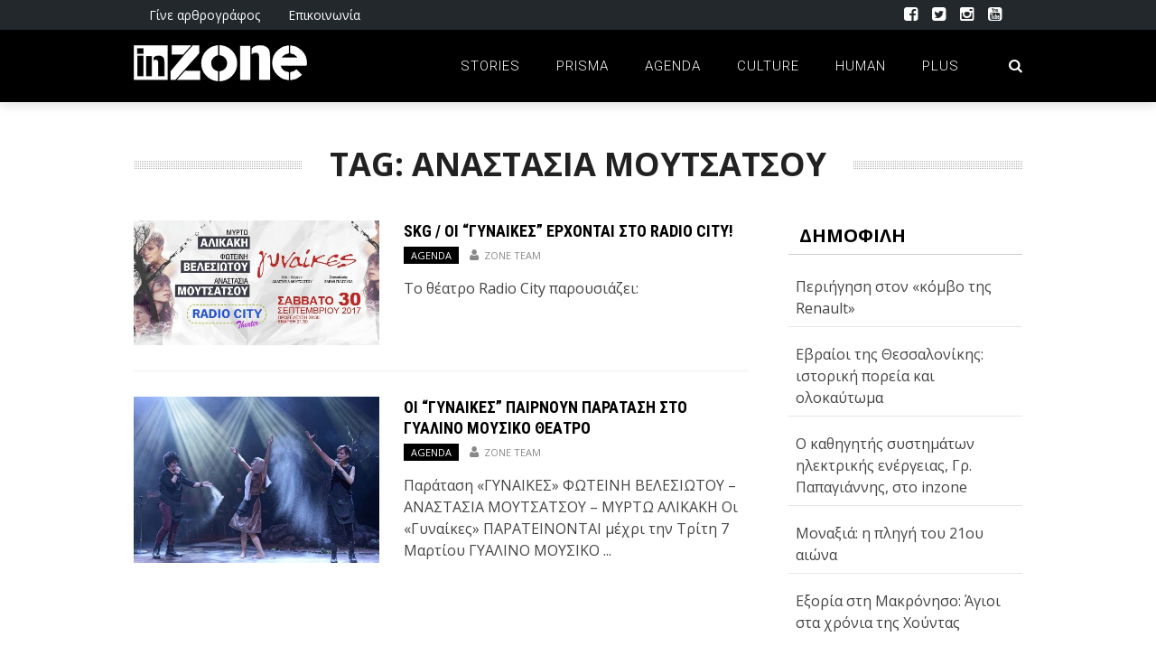

--- FILE ---
content_type: text/html; charset=UTF-8
request_url: https://inzone.gr/tag/%CE%B1%CE%BD%CE%B1%CF%83%CF%84%CE%B1%CF%83%CE%B9%CE%B1-%CE%BC%CE%BF%CF%85%CF%84%CF%83%CE%B1%CF%84%CF%83%CE%BF%CF%85/
body_size: 14129
content:
<!DOCTYPE html>
<html lang="el" xmlns:og="http://opengraphprotocol.org/schema/" xmlns:fb="http://www.facebook.com/2008/fbml">

<head>
	
        <meta charset="UTF-8" />
        <meta name="google-site-verification" content="uoCBql9BlicUZOTpUc8oNOGwkZCUyfiAvVsqTSZtmfw" />
        <meta name="viewport" content="width=device-width, initial-scale=1"/>
        
        <meta http-equiv="Content-Type" content="text/html; charset=UTF-8" />
		
    	<meta name='robots' content='index, follow, max-image-preview:large, max-snippet:-1, max-video-preview:-1' />
	<style>img:is([sizes="auto" i], [sizes^="auto," i]) { contain-intrinsic-size: 3000px 1500px }</style>
	
	<!-- This site is optimized with the Yoast SEO plugin v22.8 - https://yoast.com/wordpress/plugins/seo/ -->
	<title>ΑΝΑΣΤΑΣΙΑ ΜΟΥΤΣΑΤΣΟΥ | InZone</title>
	<link rel="canonical" href="https://inzone.gr/tag/αναστασια-μουτσατσου/" />
	<meta property="og:locale" content="el_GR" />
	<meta property="og:type" content="article" />
	<meta property="og:title" content="ΑΝΑΣΤΑΣΙΑ ΜΟΥΤΣΑΤΣΟΥ | InZone" />
	<meta property="og:url" content="https://inzone.gr/tag/αναστασια-μουτσατσου/" />
	<meta property="og:site_name" content="InZone" />
	<meta property="og:image" content="https://inzone.gr/inzone/wp-content/uploads/2016/01/fb-inzone.jpg" />
	<meta property="og:image:width" content="500" />
	<meta property="og:image:height" content="292" />
	<meta property="og:image:type" content="image/jpeg" />
	<meta name="twitter:card" content="summary_large_image" />
	<meta name="twitter:site" content="@inzonegr" />
	<script type="application/ld+json" class="yoast-schema-graph">{"@context":"https://schema.org","@graph":[{"@type":"CollectionPage","@id":"https://inzone.gr/tag/%ce%b1%ce%bd%ce%b1%cf%83%cf%84%ce%b1%cf%83%ce%b9%ce%b1-%ce%bc%ce%bf%cf%85%cf%84%cf%83%ce%b1%cf%84%cf%83%ce%bf%cf%85/","url":"https://inzone.gr/tag/%ce%b1%ce%bd%ce%b1%cf%83%cf%84%ce%b1%cf%83%ce%b9%ce%b1-%ce%bc%ce%bf%cf%85%cf%84%cf%83%ce%b1%cf%84%cf%83%ce%bf%cf%85/","name":"ΑΝΑΣΤΑΣΙΑ ΜΟΥΤΣΑΤΣΟΥ | InZone","isPartOf":{"@id":"https://inzone.gr/#website"},"primaryImageOfPage":{"@id":"https://inzone.gr/tag/%ce%b1%ce%bd%ce%b1%cf%83%cf%84%ce%b1%cf%83%ce%b9%ce%b1-%ce%bc%ce%bf%cf%85%cf%84%cf%83%ce%b1%cf%84%cf%83%ce%bf%cf%85/#primaryimage"},"image":{"@id":"https://inzone.gr/tag/%ce%b1%ce%bd%ce%b1%cf%83%cf%84%ce%b1%cf%83%ce%b9%ce%b1-%ce%bc%ce%bf%cf%85%cf%84%cf%83%ce%b1%cf%84%cf%83%ce%bf%cf%85/#primaryimage"},"thumbnailUrl":"https://inzone.gr/inzone/wp-content/uploads/2017/09/21740053_1609337889098001_4245754359553609836_n.jpg","breadcrumb":{"@id":"https://inzone.gr/tag/%ce%b1%ce%bd%ce%b1%cf%83%cf%84%ce%b1%cf%83%ce%b9%ce%b1-%ce%bc%ce%bf%cf%85%cf%84%cf%83%ce%b1%cf%84%cf%83%ce%bf%cf%85/#breadcrumb"},"inLanguage":"el"},{"@type":"ImageObject","inLanguage":"el","@id":"https://inzone.gr/tag/%ce%b1%ce%bd%ce%b1%cf%83%cf%84%ce%b1%cf%83%ce%b9%ce%b1-%ce%bc%ce%bf%cf%85%cf%84%cf%83%ce%b1%cf%84%cf%83%ce%bf%cf%85/#primaryimage","url":"https://inzone.gr/inzone/wp-content/uploads/2017/09/21740053_1609337889098001_4245754359553609836_n.jpg","contentUrl":"https://inzone.gr/inzone/wp-content/uploads/2017/09/21740053_1609337889098001_4245754359553609836_n.jpg","width":828,"height":315,"caption":"Πηγή Φωτογραφίας"},{"@type":"BreadcrumbList","@id":"https://inzone.gr/tag/%ce%b1%ce%bd%ce%b1%cf%83%cf%84%ce%b1%cf%83%ce%b9%ce%b1-%ce%bc%ce%bf%cf%85%cf%84%cf%83%ce%b1%cf%84%cf%83%ce%bf%cf%85/#breadcrumb","itemListElement":[{"@type":"ListItem","position":1,"name":"inzone.gr","item":"https://inzone.gr/"},{"@type":"ListItem","position":2,"name":"ΑΝΑΣΤΑΣΙΑ ΜΟΥΤΣΑΤΣΟΥ"}]},{"@type":"WebSite","@id":"https://inzone.gr/#website","url":"https://inzone.gr/","name":"InZone","description":"Απ&#039; το πρίσμα των νέων!","publisher":{"@id":"https://inzone.gr/#organization"},"potentialAction":[{"@type":"SearchAction","target":{"@type":"EntryPoint","urlTemplate":"https://inzone.gr/?s={search_term_string}"},"query-input":"required name=search_term_string"}],"inLanguage":"el"},{"@type":"Organization","@id":"https://inzone.gr/#organization","name":"inzone.gr","url":"https://inzone.gr/","logo":{"@type":"ImageObject","inLanguage":"el","@id":"https://inzone.gr/#/schema/logo/image/","url":"https://inzone.gr/inzone/wp-content/uploads/2015/12/inzone_fb.png","contentUrl":"https://inzone.gr/inzone/wp-content/uploads/2015/12/inzone_fb.png","width":1452,"height":921,"caption":"inzone.gr"},"image":{"@id":"https://inzone.gr/#/schema/logo/image/"},"sameAs":["https://www.facebook.com/inzonegr/","https://x.com/inzonegr","https://www.instagram.com/inzonegr/","https://www.youtube.com/user/zonetubegr"]}]}</script>
	<!-- / Yoast SEO plugin. -->


<link rel='dns-prefetch' href='//fonts.googleapis.com' />
<link rel='dns-prefetch' href='//www.googletagmanager.com' />
<link rel='dns-prefetch' href='//pagead2.googlesyndication.com' />
<link rel="alternate" type="application/rss+xml" title="Ροή RSS &raquo; InZone" href="https://inzone.gr/feed/" />
<link rel="alternate" type="application/rss+xml" title="Ροή Σχολίων &raquo; InZone" href="https://inzone.gr/comments/feed/" />
<link rel="alternate" type="application/rss+xml" title="Ετικέτα ροής InZone &raquo; ΑΝΑΣΤΑΣΙΑ ΜΟΥΤΣΑΤΣΟΥ" href="https://inzone.gr/tag/%ce%b1%ce%bd%ce%b1%cf%83%cf%84%ce%b1%cf%83%ce%b9%ce%b1-%ce%bc%ce%bf%cf%85%cf%84%cf%83%ce%b1%cf%84%cf%83%ce%bf%cf%85/feed/" />
<script type="text/javascript">
/* <![CDATA[ */
window._wpemojiSettings = {"baseUrl":"https:\/\/s.w.org\/images\/core\/emoji\/15.0.3\/72x72\/","ext":".png","svgUrl":"https:\/\/s.w.org\/images\/core\/emoji\/15.0.3\/svg\/","svgExt":".svg","source":{"concatemoji":"https:\/\/inzone.gr\/inzone\/wp-includes\/js\/wp-emoji-release.min.js?ver=6.7.4"}};
/*! This file is auto-generated */
!function(i,n){var o,s,e;function c(e){try{var t={supportTests:e,timestamp:(new Date).valueOf()};sessionStorage.setItem(o,JSON.stringify(t))}catch(e){}}function p(e,t,n){e.clearRect(0,0,e.canvas.width,e.canvas.height),e.fillText(t,0,0);var t=new Uint32Array(e.getImageData(0,0,e.canvas.width,e.canvas.height).data),r=(e.clearRect(0,0,e.canvas.width,e.canvas.height),e.fillText(n,0,0),new Uint32Array(e.getImageData(0,0,e.canvas.width,e.canvas.height).data));return t.every(function(e,t){return e===r[t]})}function u(e,t,n){switch(t){case"flag":return n(e,"\ud83c\udff3\ufe0f\u200d\u26a7\ufe0f","\ud83c\udff3\ufe0f\u200b\u26a7\ufe0f")?!1:!n(e,"\ud83c\uddfa\ud83c\uddf3","\ud83c\uddfa\u200b\ud83c\uddf3")&&!n(e,"\ud83c\udff4\udb40\udc67\udb40\udc62\udb40\udc65\udb40\udc6e\udb40\udc67\udb40\udc7f","\ud83c\udff4\u200b\udb40\udc67\u200b\udb40\udc62\u200b\udb40\udc65\u200b\udb40\udc6e\u200b\udb40\udc67\u200b\udb40\udc7f");case"emoji":return!n(e,"\ud83d\udc26\u200d\u2b1b","\ud83d\udc26\u200b\u2b1b")}return!1}function f(e,t,n){var r="undefined"!=typeof WorkerGlobalScope&&self instanceof WorkerGlobalScope?new OffscreenCanvas(300,150):i.createElement("canvas"),a=r.getContext("2d",{willReadFrequently:!0}),o=(a.textBaseline="top",a.font="600 32px Arial",{});return e.forEach(function(e){o[e]=t(a,e,n)}),o}function t(e){var t=i.createElement("script");t.src=e,t.defer=!0,i.head.appendChild(t)}"undefined"!=typeof Promise&&(o="wpEmojiSettingsSupports",s=["flag","emoji"],n.supports={everything:!0,everythingExceptFlag:!0},e=new Promise(function(e){i.addEventListener("DOMContentLoaded",e,{once:!0})}),new Promise(function(t){var n=function(){try{var e=JSON.parse(sessionStorage.getItem(o));if("object"==typeof e&&"number"==typeof e.timestamp&&(new Date).valueOf()<e.timestamp+604800&&"object"==typeof e.supportTests)return e.supportTests}catch(e){}return null}();if(!n){if("undefined"!=typeof Worker&&"undefined"!=typeof OffscreenCanvas&&"undefined"!=typeof URL&&URL.createObjectURL&&"undefined"!=typeof Blob)try{var e="postMessage("+f.toString()+"("+[JSON.stringify(s),u.toString(),p.toString()].join(",")+"));",r=new Blob([e],{type:"text/javascript"}),a=new Worker(URL.createObjectURL(r),{name:"wpTestEmojiSupports"});return void(a.onmessage=function(e){c(n=e.data),a.terminate(),t(n)})}catch(e){}c(n=f(s,u,p))}t(n)}).then(function(e){for(var t in e)n.supports[t]=e[t],n.supports.everything=n.supports.everything&&n.supports[t],"flag"!==t&&(n.supports.everythingExceptFlag=n.supports.everythingExceptFlag&&n.supports[t]);n.supports.everythingExceptFlag=n.supports.everythingExceptFlag&&!n.supports.flag,n.DOMReady=!1,n.readyCallback=function(){n.DOMReady=!0}}).then(function(){return e}).then(function(){var e;n.supports.everything||(n.readyCallback(),(e=n.source||{}).concatemoji?t(e.concatemoji):e.wpemoji&&e.twemoji&&(t(e.twemoji),t(e.wpemoji)))}))}((window,document),window._wpemojiSettings);
/* ]]> */
</script>
<link rel='stylesheet' id='sbi_styles-css' href='https://inzone.gr/inzone/wp-content/plugins/instagram-feed/css/sbi-styles.min.css?ver=6.3.1' type='text/css' media='all' />
<style id='wp-emoji-styles-inline-css' type='text/css'>

	img.wp-smiley, img.emoji {
		display: inline !important;
		border: none !important;
		box-shadow: none !important;
		height: 1em !important;
		width: 1em !important;
		margin: 0 0.07em !important;
		vertical-align: -0.1em !important;
		background: none !important;
		padding: 0 !important;
	}
</style>
<link rel='stylesheet' id='wp-block-library-css' href='https://inzone.gr/inzone/wp-includes/css/dist/block-library/style.min.css?ver=6.7.4' type='text/css' media='all' />
<style id='safe-svg-svg-icon-style-inline-css' type='text/css'>
.safe-svg-cover{text-align:center}.safe-svg-cover .safe-svg-inside{display:inline-block;max-width:100%}.safe-svg-cover svg{height:100%;max-height:100%;max-width:100%;width:100%}

</style>
<style id='classic-theme-styles-inline-css' type='text/css'>
/*! This file is auto-generated */
.wp-block-button__link{color:#fff;background-color:#32373c;border-radius:9999px;box-shadow:none;text-decoration:none;padding:calc(.667em + 2px) calc(1.333em + 2px);font-size:1.125em}.wp-block-file__button{background:#32373c;color:#fff;text-decoration:none}
</style>
<style id='global-styles-inline-css' type='text/css'>
:root{--wp--preset--aspect-ratio--square: 1;--wp--preset--aspect-ratio--4-3: 4/3;--wp--preset--aspect-ratio--3-4: 3/4;--wp--preset--aspect-ratio--3-2: 3/2;--wp--preset--aspect-ratio--2-3: 2/3;--wp--preset--aspect-ratio--16-9: 16/9;--wp--preset--aspect-ratio--9-16: 9/16;--wp--preset--color--black: #000000;--wp--preset--color--cyan-bluish-gray: #abb8c3;--wp--preset--color--white: #ffffff;--wp--preset--color--pale-pink: #f78da7;--wp--preset--color--vivid-red: #cf2e2e;--wp--preset--color--luminous-vivid-orange: #ff6900;--wp--preset--color--luminous-vivid-amber: #fcb900;--wp--preset--color--light-green-cyan: #7bdcb5;--wp--preset--color--vivid-green-cyan: #00d084;--wp--preset--color--pale-cyan-blue: #8ed1fc;--wp--preset--color--vivid-cyan-blue: #0693e3;--wp--preset--color--vivid-purple: #9b51e0;--wp--preset--gradient--vivid-cyan-blue-to-vivid-purple: linear-gradient(135deg,rgba(6,147,227,1) 0%,rgb(155,81,224) 100%);--wp--preset--gradient--light-green-cyan-to-vivid-green-cyan: linear-gradient(135deg,rgb(122,220,180) 0%,rgb(0,208,130) 100%);--wp--preset--gradient--luminous-vivid-amber-to-luminous-vivid-orange: linear-gradient(135deg,rgba(252,185,0,1) 0%,rgba(255,105,0,1) 100%);--wp--preset--gradient--luminous-vivid-orange-to-vivid-red: linear-gradient(135deg,rgba(255,105,0,1) 0%,rgb(207,46,46) 100%);--wp--preset--gradient--very-light-gray-to-cyan-bluish-gray: linear-gradient(135deg,rgb(238,238,238) 0%,rgb(169,184,195) 100%);--wp--preset--gradient--cool-to-warm-spectrum: linear-gradient(135deg,rgb(74,234,220) 0%,rgb(151,120,209) 20%,rgb(207,42,186) 40%,rgb(238,44,130) 60%,rgb(251,105,98) 80%,rgb(254,248,76) 100%);--wp--preset--gradient--blush-light-purple: linear-gradient(135deg,rgb(255,206,236) 0%,rgb(152,150,240) 100%);--wp--preset--gradient--blush-bordeaux: linear-gradient(135deg,rgb(254,205,165) 0%,rgb(254,45,45) 50%,rgb(107,0,62) 100%);--wp--preset--gradient--luminous-dusk: linear-gradient(135deg,rgb(255,203,112) 0%,rgb(199,81,192) 50%,rgb(65,88,208) 100%);--wp--preset--gradient--pale-ocean: linear-gradient(135deg,rgb(255,245,203) 0%,rgb(182,227,212) 50%,rgb(51,167,181) 100%);--wp--preset--gradient--electric-grass: linear-gradient(135deg,rgb(202,248,128) 0%,rgb(113,206,126) 100%);--wp--preset--gradient--midnight: linear-gradient(135deg,rgb(2,3,129) 0%,rgb(40,116,252) 100%);--wp--preset--font-size--small: 13px;--wp--preset--font-size--medium: 20px;--wp--preset--font-size--large: 36px;--wp--preset--font-size--x-large: 42px;--wp--preset--spacing--20: 0.44rem;--wp--preset--spacing--30: 0.67rem;--wp--preset--spacing--40: 1rem;--wp--preset--spacing--50: 1.5rem;--wp--preset--spacing--60: 2.25rem;--wp--preset--spacing--70: 3.38rem;--wp--preset--spacing--80: 5.06rem;--wp--preset--shadow--natural: 6px 6px 9px rgba(0, 0, 0, 0.2);--wp--preset--shadow--deep: 12px 12px 50px rgba(0, 0, 0, 0.4);--wp--preset--shadow--sharp: 6px 6px 0px rgba(0, 0, 0, 0.2);--wp--preset--shadow--outlined: 6px 6px 0px -3px rgba(255, 255, 255, 1), 6px 6px rgba(0, 0, 0, 1);--wp--preset--shadow--crisp: 6px 6px 0px rgba(0, 0, 0, 1);}:where(.is-layout-flex){gap: 0.5em;}:where(.is-layout-grid){gap: 0.5em;}body .is-layout-flex{display: flex;}.is-layout-flex{flex-wrap: wrap;align-items: center;}.is-layout-flex > :is(*, div){margin: 0;}body .is-layout-grid{display: grid;}.is-layout-grid > :is(*, div){margin: 0;}:where(.wp-block-columns.is-layout-flex){gap: 2em;}:where(.wp-block-columns.is-layout-grid){gap: 2em;}:where(.wp-block-post-template.is-layout-flex){gap: 1.25em;}:where(.wp-block-post-template.is-layout-grid){gap: 1.25em;}.has-black-color{color: var(--wp--preset--color--black) !important;}.has-cyan-bluish-gray-color{color: var(--wp--preset--color--cyan-bluish-gray) !important;}.has-white-color{color: var(--wp--preset--color--white) !important;}.has-pale-pink-color{color: var(--wp--preset--color--pale-pink) !important;}.has-vivid-red-color{color: var(--wp--preset--color--vivid-red) !important;}.has-luminous-vivid-orange-color{color: var(--wp--preset--color--luminous-vivid-orange) !important;}.has-luminous-vivid-amber-color{color: var(--wp--preset--color--luminous-vivid-amber) !important;}.has-light-green-cyan-color{color: var(--wp--preset--color--light-green-cyan) !important;}.has-vivid-green-cyan-color{color: var(--wp--preset--color--vivid-green-cyan) !important;}.has-pale-cyan-blue-color{color: var(--wp--preset--color--pale-cyan-blue) !important;}.has-vivid-cyan-blue-color{color: var(--wp--preset--color--vivid-cyan-blue) !important;}.has-vivid-purple-color{color: var(--wp--preset--color--vivid-purple) !important;}.has-black-background-color{background-color: var(--wp--preset--color--black) !important;}.has-cyan-bluish-gray-background-color{background-color: var(--wp--preset--color--cyan-bluish-gray) !important;}.has-white-background-color{background-color: var(--wp--preset--color--white) !important;}.has-pale-pink-background-color{background-color: var(--wp--preset--color--pale-pink) !important;}.has-vivid-red-background-color{background-color: var(--wp--preset--color--vivid-red) !important;}.has-luminous-vivid-orange-background-color{background-color: var(--wp--preset--color--luminous-vivid-orange) !important;}.has-luminous-vivid-amber-background-color{background-color: var(--wp--preset--color--luminous-vivid-amber) !important;}.has-light-green-cyan-background-color{background-color: var(--wp--preset--color--light-green-cyan) !important;}.has-vivid-green-cyan-background-color{background-color: var(--wp--preset--color--vivid-green-cyan) !important;}.has-pale-cyan-blue-background-color{background-color: var(--wp--preset--color--pale-cyan-blue) !important;}.has-vivid-cyan-blue-background-color{background-color: var(--wp--preset--color--vivid-cyan-blue) !important;}.has-vivid-purple-background-color{background-color: var(--wp--preset--color--vivid-purple) !important;}.has-black-border-color{border-color: var(--wp--preset--color--black) !important;}.has-cyan-bluish-gray-border-color{border-color: var(--wp--preset--color--cyan-bluish-gray) !important;}.has-white-border-color{border-color: var(--wp--preset--color--white) !important;}.has-pale-pink-border-color{border-color: var(--wp--preset--color--pale-pink) !important;}.has-vivid-red-border-color{border-color: var(--wp--preset--color--vivid-red) !important;}.has-luminous-vivid-orange-border-color{border-color: var(--wp--preset--color--luminous-vivid-orange) !important;}.has-luminous-vivid-amber-border-color{border-color: var(--wp--preset--color--luminous-vivid-amber) !important;}.has-light-green-cyan-border-color{border-color: var(--wp--preset--color--light-green-cyan) !important;}.has-vivid-green-cyan-border-color{border-color: var(--wp--preset--color--vivid-green-cyan) !important;}.has-pale-cyan-blue-border-color{border-color: var(--wp--preset--color--pale-cyan-blue) !important;}.has-vivid-cyan-blue-border-color{border-color: var(--wp--preset--color--vivid-cyan-blue) !important;}.has-vivid-purple-border-color{border-color: var(--wp--preset--color--vivid-purple) !important;}.has-vivid-cyan-blue-to-vivid-purple-gradient-background{background: var(--wp--preset--gradient--vivid-cyan-blue-to-vivid-purple) !important;}.has-light-green-cyan-to-vivid-green-cyan-gradient-background{background: var(--wp--preset--gradient--light-green-cyan-to-vivid-green-cyan) !important;}.has-luminous-vivid-amber-to-luminous-vivid-orange-gradient-background{background: var(--wp--preset--gradient--luminous-vivid-amber-to-luminous-vivid-orange) !important;}.has-luminous-vivid-orange-to-vivid-red-gradient-background{background: var(--wp--preset--gradient--luminous-vivid-orange-to-vivid-red) !important;}.has-very-light-gray-to-cyan-bluish-gray-gradient-background{background: var(--wp--preset--gradient--very-light-gray-to-cyan-bluish-gray) !important;}.has-cool-to-warm-spectrum-gradient-background{background: var(--wp--preset--gradient--cool-to-warm-spectrum) !important;}.has-blush-light-purple-gradient-background{background: var(--wp--preset--gradient--blush-light-purple) !important;}.has-blush-bordeaux-gradient-background{background: var(--wp--preset--gradient--blush-bordeaux) !important;}.has-luminous-dusk-gradient-background{background: var(--wp--preset--gradient--luminous-dusk) !important;}.has-pale-ocean-gradient-background{background: var(--wp--preset--gradient--pale-ocean) !important;}.has-electric-grass-gradient-background{background: var(--wp--preset--gradient--electric-grass) !important;}.has-midnight-gradient-background{background: var(--wp--preset--gradient--midnight) !important;}.has-small-font-size{font-size: var(--wp--preset--font-size--small) !important;}.has-medium-font-size{font-size: var(--wp--preset--font-size--medium) !important;}.has-large-font-size{font-size: var(--wp--preset--font-size--large) !important;}.has-x-large-font-size{font-size: var(--wp--preset--font-size--x-large) !important;}
:where(.wp-block-post-template.is-layout-flex){gap: 1.25em;}:where(.wp-block-post-template.is-layout-grid){gap: 1.25em;}
:where(.wp-block-columns.is-layout-flex){gap: 2em;}:where(.wp-block-columns.is-layout-grid){gap: 2em;}
:root :where(.wp-block-pullquote){font-size: 1.5em;line-height: 1.6;}
</style>
<link rel='stylesheet' id='wordpress-popular-posts-css-css' href='https://inzone.gr/inzone/wp-content/plugins/wordpress-popular-posts/assets/css/wpp.css?ver=6.4.2' type='text/css' media='all' />
<link rel='stylesheet' id='bk-bootstrap-css-css' href='https://inzone.gr/inzone/wp-content/themes/the-rex/framework/bootstrap/css/bootstrap.css?ver=6.7.4' type='text/css' media='all' />
<link rel='stylesheet' id='bk-fa-css' href='https://inzone.gr/inzone/wp-content/themes/the-rex/css/fonts/awesome-fonts/css/font-awesome.min.css?ver=6.7.4' type='text/css' media='all' />
<link rel='stylesheet' id='bk-fa-snapchat-css' href='https://inzone.gr/inzone/wp-content/themes/the-rex/css/fa-snapchat.css?ver=6.7.4' type='text/css' media='all' />
<link rel='stylesheet' id='bk-flexslider-css' href='https://inzone.gr/inzone/wp-content/themes/the-rex/css/flexslider.css?ver=6.7.4' type='text/css' media='all' />
<link rel='stylesheet' id='bkstyle-css' href='https://inzone.gr/inzone/wp-content/themes/the-rex/css/bkstyle.css?ver=6.7.4' type='text/css' media='all' />
<link rel='stylesheet' id='bkresponsive-css' href='https://inzone.gr/inzone/wp-content/themes/the-rex/css/responsive.css?ver=6.7.4' type='text/css' media='all' />
<link rel='stylesheet' id='bk-tipper-css' href='https://inzone.gr/inzone/wp-content/themes/the-rex/css/jquery.fs.tipper.css?ver=6.7.4' type='text/css' media='all' />
<link rel='stylesheet' id='bk-justifiedgallery-css' href='https://inzone.gr/inzone/wp-content/themes/the-rex/css/justifiedGallery.css?ver=6.7.4' type='text/css' media='all' />
<link rel='stylesheet' id='bk-justifiedlightbox-css' href='https://inzone.gr/inzone/wp-content/themes/the-rex/css/magnific-popup.css?ver=6.7.4' type='text/css' media='all' />
<link rel='stylesheet' id='redux-google-fonts-bk_option-css' href='https://fonts.googleapis.com/css?family=Open+Sans%3A300%2C400%2C600%2C700%2C800%2C300italic%2C400italic%2C600italic%2C700italic%2C800italic%7CRoboto%3A100%2C300%2C400%2C500%2C700%2C900%2C100italic%2C300italic%2C400italic%2C500italic%2C700italic%2C900italic%7CArchivo+Narrow%3A400%2C700%2C400italic%2C700italic%7CRoboto+Condensed%3A300%2C400%2C700%2C300italic%2C400italic%2C700italic&#038;subset=latin%2Cgreek&#038;ver=1619035170' type='text/css' media='all' />
<script type="application/json" id="wpp-json">

{"sampling_active":0,"sampling_rate":100,"ajax_url":"https:\/\/inzone.gr\/wp-json\/wordpress-popular-posts\/v1\/popular-posts","api_url":"https:\/\/inzone.gr\/wp-json\/wordpress-popular-posts","ID":0,"token":"d981e115e0","lang":0,"debug":0}

</script>
<script type="text/javascript" src="https://inzone.gr/inzone/wp-content/plugins/wordpress-popular-posts/assets/js/wpp.min.js?ver=6.4.2" id="wpp-js-js"></script>
<script type="text/javascript" src="https://inzone.gr/inzone/wp-includes/js/jquery/jquery.min.js?ver=3.7.1" id="jquery-core-js"></script>
<script type="text/javascript" src="https://inzone.gr/inzone/wp-includes/js/jquery/jquery-migrate.min.js?ver=3.4.1" id="jquery-migrate-js"></script>
<link rel="https://api.w.org/" href="https://inzone.gr/wp-json/" /><link rel="alternate" title="JSON" type="application/json" href="https://inzone.gr/wp-json/wp/v2/tags/2101" /><link rel="EditURI" type="application/rsd+xml" title="RSD" href="https://inzone.gr/inzone/xmlrpc.php?rsd" />
<meta name="generator" content="Site Kit by Google 1.127.0" />            <style id="wpp-loading-animation-styles">@-webkit-keyframes bgslide{from{background-position-x:0}to{background-position-x:-200%}}@keyframes bgslide{from{background-position-x:0}to{background-position-x:-200%}}.wpp-widget-placeholder,.wpp-widget-block-placeholder,.wpp-shortcode-placeholder{margin:0 auto;width:60px;height:3px;background:#dd3737;background:linear-gradient(90deg,#dd3737 0%,#571313 10%,#dd3737 100%);background-size:200% auto;border-radius:3px;-webkit-animation:bgslide 1s infinite linear;animation:bgslide 1s infinite linear}</style>
                    <script type="text/javascript">
            var ajaxurl = 'https://inzone.gr/inzone/wp-admin/admin-ajax.php';
        </script>
    
<!-- Google AdSense meta tags added by Site Kit -->
<meta name="google-adsense-platform-account" content="ca-host-pub-2644536267352236">
<meta name="google-adsense-platform-domain" content="sitekit.withgoogle.com">
<!-- End Google AdSense meta tags added by Site Kit -->

<!-- Google AdSense snippet added by Site Kit -->
<script type="text/javascript" async="async" src="https://pagead2.googlesyndication.com/pagead/js/adsbygoogle.js?client=ca-pub-7742184136412427&amp;host=ca-host-pub-2644536267352236" crossorigin="anonymous"></script>

<!-- End Google AdSense snippet added by Site Kit -->
    
    <style type='text/css' media="all">
        .review-score {display: none !important;}.meta-comment {display: none !important;}        ::selection {color: #FFF; background: #000000}
        ::-webkit-selection {color: #FFF; background: #000000}
         
             p > a, p > a:hover, .single-page .article-content a:hover, .single-page .article-content a:visited, .content_out.small-post .meta .post-category, .bk-sub-menu li:hover > a,
            #top-menu>ul>li > .sub-menu a:hover, .bk-dropdown-menu li:hover > a, .widget_tag_cloud .tagcloud a:hover, .bk-header-90 #main-menu > ul > li:hover,
            .footer .searchform-wrap .search-icon i, .module-title h2 span,
            .row-type .meta .post-category, #top-menu>ul>li:hover > a, .article-content li a, .article-content p a, .content_out.small-post .post-category,
            .breadcrumbs .location, .recommend-box .close,
            .s-post-nav .nav-title span, .error-number h4, .redirect-home, .module-breaking-carousel .flex-direction-nav .flex-next, .module-breaking-carousel:hover .flex-direction-nav .flex-prev,
            .bk-author-box .author-info .bk-author-page-contact a:hover, .module-feature2 .meta .post-category, 
            .bk-blog-content .meta .post-category, blockquote,
            #pagination .page-numbers, .post-page-links a, input[type="submit"]:hover, .single-page .icon-play:hover,
            .button:hover, .top-nav .bk-lwa .bk-account-info a:hover, a.bk_u_login:hover, a.bk_u_logout:hover, .bk-back-login:hover,
            .top-nav .bk-links-modal:hover, .main-nav.bk-menu-light .bk-sub-menu li > a:hover, .main-nav.bk-menu-light .bk-sub-posts .post-title a:hover,
            .bk-header-90 .header-social .social-icon a:hover
            {color: #000000}
            
            .flex-direction-nav li a:hover polyline 
            {stroke: #000000}
            #top-menu>ul>li > .sub-menu, .bk-dropdown-menu, .widget_tag_cloud .tagcloud a:hover, #page-wrap.wide .main-nav.fixed,
            .bk-mega-menu, .bk-mega-column-menu, .search-loadding, #comment-submit:hover,
            #pagination .page-numbers, .post-page-links a, .post-page-links > span, .widget_latest_comments .flex-direction-nav li a:hover,
            .loadmore span.ajaxtext:hover, #mobile-inner-header, .menu-location-title, input[type="submit"]:hover, .button:hover,
            .bk-lwa:hover > .bk-account-info, .bk-back-login:hover ,.menu-location-title, #mobile-inner-header,
            .main-nav.bk-menu-light .main-nav-container, #bk-gallery-slider .flex-control-paging li a.flex-active
            {border-color: #000000;}

            .module-fw-slider .flex-control-nav li a.flex-active, .module-breaking-carousel .content_out.small-post .meta:after,
            .footer .cm-flex .flex-control-paging li a.flex-active,
            .bk-review-box .bk-overlay span, .bk-score-box, .share-total, #pagination .page-numbers.current, .post-page-links > span, .readmore a:hover,
            .loadmore span.ajaxtext:hover, .module-title h2:before, .page-title h2:before, #bk-gallery-slider .flex-control-paging li a.flex-active,
            .widget_display_stats dd strong, .widget_display_search .search-icon, .searchform-wrap .search-icon, #comment-submit:hover,
            #back-top, .bk_tabs .ui-tabs-nav li.ui-tabs-active, .s-tags a:hover, .post-category a
            {background-color: #000000;}
            
            .footer .cm-flex .flex-control-paging li a
            {background-color: rgba(0,0,0,0.3);}
            

                            #page-wrap { width: auto; }
                    @media (max-width: 991px){
                .sidebar {display: none !important}
            }
                                    @media only screen and (min-width: 510px) and  (max-width: 991px){ .bk_onethirds .one_third:last-child {display:none}
.bk_onethirds .one_third {width:44% }}
.home .bk_twothird_onethird .one_third:last-child {padding:27px;background-color:#eee;background-image: repeating-linear-gradient(45deg, transparent, transparent 15px, rgba(255,255,255,.5) 15px, rgba(255,255,255,.5) 30px);}                        
    </style>
        <link rel="icon" href="https://inzone.gr/inzone/wp-content/uploads/2016/08/cropped-Untitleddrf-1-1-32x32.png" sizes="32x32" />
<link rel="icon" href="https://inzone.gr/inzone/wp-content/uploads/2016/08/cropped-Untitleddrf-1-1-192x192.png" sizes="192x192" />
<link rel="apple-touch-icon" href="https://inzone.gr/inzone/wp-content/uploads/2016/08/cropped-Untitleddrf-1-1-180x180.png" />
<meta name="msapplication-TileImage" content="https://inzone.gr/inzone/wp-content/uploads/2016/08/cropped-Untitleddrf-1-1-270x270.png" />
<style type="text/css" title="dynamic-css" class="options-output">#top-menu>ul>li, #top-menu>ul>li .sub-menu li, .bk_u_login, .bk_u_logout, .bk-links-modal,.bk-lwa-profile .bk-user-data > div{font-family:"Open Sans";font-weight:400;font-style:normal;}.main-nav #main-menu .menu > li, .main-nav #main-menu .menu > li > a, .mega-title h3, .header .logo.logo-text h1, .bk-sub-posts .post-title,
                            .comment-box .comment-author-name, .today-date, #main-mobile-menu li a{font-family:Roboto;font-weight:300;font-style:normal;}.review-score, .bk-criteria-wrap > span{font-family:"Archivo Narrow";font-weight:400;font-style:normal;}.meta, .post-category, .post-date, .widget_comment .cm-header div, .module-feature2 .post-author, .comment-box .comment-time,
                            .loadmore span.ajaxtext, #comment-submit, .breadcrumbs, .button, .bk-search-content .nothing-respond{font-family:"Open Sans";font-weight:400;font-style:normal;}.module-title h2, .page-title h2, .widget-title h3{font-family:"Open Sans";font-weight:700;font-style:normal;}h1, h2, h3, h4, h5, #mobile-top-menu > ul > li, #mobile-menu > ul > li, #footer-menu a, .bk-copyright, 
                            .widget-social-counter ul li .data .subscribe, 
                            .bk_tabs  .ui-tabs-nav li, .bkteamsc .team-member .member-name, .buttonsc {font-family:"Roboto Condensed";font-weight:normal;font-style:normal;}body, textarea, input, p, 
                            .entry-excerpt, .comment-text, .comment-author, .article-content,
                            .comments-area, .tag-list, .bk-mega-menu .bk-sub-posts .feature-post .menu-post-item .post-date, .comments-area small{font-family:"Open Sans";font-weight:normal;font-style:normal;}</style>
<script type='text/javascript' src='https://inzone.gr/inzone/wp-content/plugins/wp-spamshield/js/jscripts.php'></script> 
    	    
    	    	    	
    	<link rel="stylesheet" href="https://inzone.gr/inzone/wp-content/themes/the-rex/style.css">
    	
    	<link rel="pingback" href="https://inzone.gr/inzone/xmlrpc.php">
        
    	    
    	
    </head>
    
    <body class="archive tag tag-2101" itemscope itemtype="http://schema.org/WebPage">
        <div id="page-wrap" class= 'wide'>
        <div id="main-mobile-menu">
            <div class="block">
                <div id="mobile-inner-header">
                    <h3 class="menu-title">
                        InZone                    </h3>
                    <a class="mobile-menu-close" href="#" title="Close"><i class="fa fa-long-arrow-left"></i></a>
                </div>
                                     <div class="top-menu">
                        <h3 class="menu-location-title">
                            Top Menu                        </h3>
                    <div id="mobile-top-menu" class="menu-%ce%bc%ce%b5%ce%bd%ce%bf%cf%8d-2-container"><ul id="menu-%ce%bc%ce%b5%ce%bd%ce%bf%cf%8d-2" class="menu"><li id="menu-item-455" class="menu-item menu-item-type-post_type menu-item-object-page menu-item-455"><a href="https://inzone.gr/be-an-author/">Γίνε αρθρογράφος</a></li>
<li id="menu-item-397" class="menu-item menu-item-type-post_type menu-item-object-page menu-item-397"><a href="https://inzone.gr/contact/">Επικοινωνία</a></li>
</ul></div>                    </div>
                                <div class="main-menu">
                    <h3 class="menu-location-title">
                        Main Menu                    </h3>
                    <div id="mobile-menu" class="menu-%ce%bc%ce%b5%ce%bd%ce%bf%cf%8d-1-container"><ul id="menu-%ce%bc%ce%b5%ce%bd%ce%bf%cf%8d-1" class="menu"><li id="menu-item-3862" class="menu-item menu-item-type-taxonomy menu-item-object-category menu-item-3862 menu-category-1498"><a href="https://inzone.gr/category/stories/" title="Politics | Society">Stories</a></li>
<li id="menu-item-3865" class="menu-item menu-item-type-taxonomy menu-item-object-category menu-item-3865 menu-category-27"><a href="https://inzone.gr/category/prisma/" title="&#8230;απ&#8217; το prisma των νέων!">Prisma</a></li>
<li id="menu-item-3867" class="menu-item menu-item-type-taxonomy menu-item-object-category menu-item-3867 menu-category-1499"><a href="https://inzone.gr/category/agenda/" title="city.life / Thessaloniki">Agenda</a></li>
<li id="menu-item-3863" class="menu-item menu-item-type-taxonomy menu-item-object-category menu-item-3863 menu-category-1497"><a href="https://inzone.gr/category/culture/" title="Art | Movies">Culture</a></li>
<li id="menu-item-5962" class="menu-item menu-item-type-taxonomy menu-item-object-category menu-item-has-children menu-item-5962 menu-category-2078"><a href="https://inzone.gr/category/human/">Human</a>
<ul class="sub-menu">
	<li id="menu-item-3864" class="menu-item menu-item-type-taxonomy menu-item-object-category menu-item-3864 menu-category-67"><a href="https://inzone.gr/category/human/psychology/" title="Everything about humans">Ψυχολογία</a></li>
	<li id="menu-item-5963" class="menu-item menu-item-type-taxonomy menu-item-object-category menu-item-5963 menu-category-2017"><a href="https://inzone.gr/category/human/eu-zin/">ΕΥ ΖΗΝ</a></li>
</ul>
</li>
<li id="menu-item-35" class="menu-item menu-item-type-taxonomy menu-item-object-category menu-item-has-children menu-item-35 menu-category-18"><a href="https://inzone.gr/category/plus/">Plus</a>
<ul class="sub-menu">
	<li id="menu-item-41" class="menu-item menu-item-type-taxonomy menu-item-object-category menu-item-41 menu-category-19"><a href="https://inzone.gr/category/interviews/">Interviews</a></li>
	<li id="menu-item-7743" class="menu-item menu-item-type-taxonomy menu-item-object-category menu-item-7743 menu-category-2444"><a href="https://inzone.gr/category/plus/istories/">Ιστορίες</a></li>
	<li id="menu-item-3890" class="menu-item menu-item-type-taxonomy menu-item-object-category menu-item-3890 menu-category-927"><a href="https://inzone.gr/category/plus/100words/">Σε 100 λέξεις</a></li>
	<li id="menu-item-529" class="menu-item menu-item-type-taxonomy menu-item-object-category menu-item-529 menu-category-193"><a href="https://inzone.gr/category/plus/your-zone/">Your Zone</a></li>
	<li id="menu-item-4364" class="menu-item menu-item-type-post_type menu-item-object-page menu-item-4364"><a href="https://inzone.gr/greece/">Η δική σας Ελλάδα!</a></li>
</ul>
</li>
</ul></div>                </div>
            </div>
        </div>
        <div id="page-inner-wrap">
            <div class="page-cover mobile-menu-close"></div>
            <div class="bk-page-header">
                <div class="header-wrap header bk-header-90">
                    <div class="top-bar" style="display: ;">
                        <div class="bkwrapper container">
                                                            <div class="top-nav clearfix">
                                                                         
                                        <div id="top-menu" class="menu-%ce%bc%ce%b5%ce%bd%ce%bf%cf%8d-2-container"><ul id="menu-%ce%bc%ce%b5%ce%bd%ce%bf%cf%8d-3" class="menu"><li class="menu-item menu-item-type-post_type menu-item-object-page menu-item-455"><a href="https://inzone.gr/be-an-author/">Γίνε αρθρογράφος</a></li>
<li class="menu-item menu-item-type-post_type menu-item-object-page menu-item-397"><a href="https://inzone.gr/contact/">Επικοινωνία</a></li>
</ul></div> 
                                                                    
                                                        				<div class="header-social">
                    					<ul class="clearfix">
                    						                    							<li class="social-icon fb"><a href="https://www.facebook.com/inzonegr/" target="_blank"><i class="fa fa-facebook-square"></i></a></li>
                    						                    						
                    						                    							<li class="social-icon twitter"><a href="https://twitter.com/inzonegr" target="_blank"><i class="fa fa-twitter-square"></i></a></li>
                    						                    						
                    						                    						
                    						                    							<li class="social-icon instagram"><a href="https://www.instagram.com/inzonegr/" target="_blank"><i class="fa fa-instagram"></i></a></li>
                    						                    						
                    						                    							<li class="social-icon youtube"><a href="https://www.youtube.com/user/zonetubegr" target="_blank"><i class="fa fa-youtube-square"></i></a></li>
                    						      							
											
                                                                						
                    					</ul>
                    				</div>
                    
                                      
                                </div><!--top-nav-->
                                                    </div>
                    </div><!--top-bar-->
                    <!-- nav open -->
            		<nav class="main-nav">
                        <div class="main-nav-inner bkwrapper container">
                            <div class="main-nav-container clearfix">
                                <div class="main-nav-wrap">
                                    <div class="mobile-menu-wrap">
                                        <a class="mobile-nav-btn" id="nav-open-btn"><i class="fa fa-bars"></i></a>  
                                    </div>
                                    <!-- logo open -->
                                                            			<div class="logo">
                                        <a href="https://inzone.gr">
                                            <img src="https://inzone.gr/inzone/wp-content/uploads/2020/11/white_trans.svg" alt="logo"/>
                                        </a>
                        			</div>
                        			<!-- logo close -->
                                                                        
                                    <div id="main-menu" class="menu-%ce%bc%ce%b5%ce%bd%ce%bf%cf%8d-1-container"><ul id="menu-%ce%bc%ce%b5%ce%bd%ce%bf%cf%8d-4" class="menu"><li class="menu-item menu-item-type-taxonomy menu-item-object-category menu-item-3862 menu-category-1498"><a href="https://inzone.gr/category/stories/" title="Politics | Society">Stories</a></li>
<li class="menu-item menu-item-type-taxonomy menu-item-object-category menu-item-3865 menu-category-27"><a href="https://inzone.gr/category/prisma/" title="&#8230;απ&#8217; το prisma των νέων!">Prisma</a></li>
<li class="menu-item menu-item-type-taxonomy menu-item-object-category menu-item-3867 menu-category-1499"><a href="https://inzone.gr/category/agenda/" title="city.life / Thessaloniki">Agenda</a></li>
<li class="menu-item menu-item-type-taxonomy menu-item-object-category menu-item-3863 menu-category-1497"><a href="https://inzone.gr/category/culture/" title="Art | Movies">Culture</a></li>
<li class="menu-item menu-item-type-taxonomy menu-item-object-category menu-item-has-children menu-item-5962 menu-category-2078"><a href="https://inzone.gr/category/human/">Human</a><div class="bk-dropdown-menu"><div class="bk-sub-menu-wrap"><ul class="bk-sub-menu clearfix">	<li class="menu-item menu-item-type-taxonomy menu-item-object-category menu-item-3864 menu-category-67"><a href="https://inzone.gr/category/human/psychology/" title="Everything about humans">Ψυχολογία</a></li>
	<li class="menu-item menu-item-type-taxonomy menu-item-object-category menu-item-5963 menu-category-2017"><a href="https://inzone.gr/category/human/eu-zin/">ΕΥ ΖΗΝ</a></li>
</ul></div></div></li>
<li class="menu-item menu-item-type-taxonomy menu-item-object-category menu-item-has-children menu-item-35 menu-category-18"><a href="https://inzone.gr/category/plus/">Plus</a><div class="bk-dropdown-menu"><div class="bk-sub-menu-wrap"><ul class="bk-sub-menu clearfix">	<li class="menu-item menu-item-type-taxonomy menu-item-object-category menu-item-41 menu-category-19"><a href="https://inzone.gr/category/interviews/">Interviews</a></li>
	<li class="menu-item menu-item-type-taxonomy menu-item-object-category menu-item-7743 menu-category-2444"><a href="https://inzone.gr/category/plus/istories/">Ιστορίες</a></li>
	<li class="menu-item menu-item-type-taxonomy menu-item-object-category menu-item-3890 menu-category-927"><a href="https://inzone.gr/category/plus/100words/">Σε 100 λέξεις</a></li>
	<li class="menu-item menu-item-type-taxonomy menu-item-object-category menu-item-529 menu-category-193"><a href="https://inzone.gr/category/plus/your-zone/">Your Zone</a></li>
	<li class="menu-item menu-item-type-post_type menu-item-object-page menu-item-4364"><a href="https://inzone.gr/greece/">Η δική σας Ελλάδα!</a></li>
</ul></div></div></li>
</ul></div>                                    <div class="ajax-search-wrap"><div id="ajax-form-search" class="ajax-search-icon"><i class="fa fa-search"></i></div><form class="ajax-form" method="get" action="https://inzone.gr/"><fieldset><input id="search-form-text" type="text" class="field" name="s" autocomplete="off" value="" placeholder="Αναζητήστε με το πλήκτρο enter..."></fieldset></form> <div id="ajax-search-result"></div></div> 
                                </div>
                            </div>    
                        </div><!-- main-nav-inner -->       
            		</nav>
                    <!-- nav close --> 
        		</div>                
            </div>                
            
            <!-- backtop open -->
    		                <div id="back-top"><i class="fa fa-long-arrow-up"></i></div>
                		<!-- backtop close --><div id="body-wrapper" class="wp-page">
    <div class="module-title bkwrapper container">
        <div class="main-title">
    		<h2 class="heading">
                                Tag: ΑΝΑΣΤΑΣΙΑ ΜΟΥΤΣΑΤΣΟΥ            </h2>
        </div>
    </div>
    <div class="bkwrapper container">		
        <div class="row bksection">			
            <div class="bk-archive-content bkpage-content col-md-8 has-sb">
                <div class="row">
                    <div id="main-content" class="clear-fix" role="main">
                		
                                                                                    <div class="content-wrap module-classic-blog module-blog">
                                    <ul class="bk-blog-content clearfix">
                                          	
                                                                                <li class="item col-md-12">
                                            <div class="content_out clearfix">
                                                <div class="post-wrapper-inner">
                                                            <div class="bk-mask">
            <div class="thumb hide-thumb"><a href="https://inzone.gr/ginaikes-radio-city/"><img width="620" height="315" src="https://inzone.gr/inzone/wp-content/uploads/2017/09/21740053_1609337889098001_4245754359553609836_n-620x315.jpg" class="attachment-bk620_420 size-bk620_420 wp-post-image" alt="" decoding="async" fetchpriority="high" /></a> <!-- close a tag --></div> <!-- close thumb -->        </div>
        <div class="bk-calendar-meta bk-hide-calendar">
            <div class="day">23</div>
            <div class="month">Σεπ</div>
        </div>
        <div class="post-c-wrap">
            <h4 class="title"><a href="https://inzone.gr/ginaikes-radio-city/">SKG / Οι &#8220;Γυναίκες&#8221; έρχονται στο Radio City!</a></h4>            <div class="meta"><div class="post-category"><a href="https://inzone.gr/category/agenda/">Agenda</a></div><div class="post-author" itemprop="author"><i class="fa fa-user" id="author_icon"></i><a href="https://inzone.gr/author/zone-team/">Zone Team</a></div><div class="views"><i class="fa fa-eye"></i>1583</div><div class="comments"><i class="fa fa-comment-o"></i>0</div></div>            <div class="excerpt">Το θέατρο Radio City παρουσιάζει:</div>  
            <div class="readmore"><a href="https://inzone.gr/ginaikes-radio-city/">Read More</a></div>        
        </div>
                                                        </div>
                                            </div>
                                        </li>
                                          	
                                                                                <li class="item col-md-12">
                                            <div class="content_out clearfix">
                                                <div class="post-wrapper-inner">
                                                            <div class="bk-mask">
            <div class="thumb hide-thumb"><a href="https://inzone.gr/%ce%bf%ce%b9-%ce%b3%cf%85%ce%bd%ce%b1%ce%af%ce%ba%ce%b5%cf%82-%cf%80%ce%b1%ce%af%cf%81%ce%bd%ce%bf%cf%85%ce%bd-%cf%80%ce%b1%cf%81%ce%ac%cf%84%ce%b1%cf%83%ce%b7-%cf%83%cf%84%ce%bf-%ce%b3%cf%85%ce%ac/"><img width="620" height="420" src="https://inzone.gr/inzone/wp-content/uploads/2017/01/low-LUX_7168-compressor-620x420.jpg" class="attachment-bk620_420 size-bk620_420 wp-post-image" alt="" decoding="async" /></a> <!-- close a tag --></div> <!-- close thumb -->        </div>
        <div class="bk-calendar-meta bk-hide-calendar">
            <div class="day">6</div>
            <div class="month">Φεβ</div>
        </div>
        <div class="post-c-wrap">
            <h4 class="title"><a href="https://inzone.gr/%ce%bf%ce%b9-%ce%b3%cf%85%ce%bd%ce%b1%ce%af%ce%ba%ce%b5%cf%82-%cf%80%ce%b1%ce%af%cf%81%ce%bd%ce%bf%cf%85%ce%bd-%cf%80%ce%b1%cf%81%ce%ac%cf%84%ce%b1%cf%83%ce%b7-%cf%83%cf%84%ce%bf-%ce%b3%cf%85%ce%ac/">Οι &#8220;Γυναίκες&#8221; παίρνουν παράταση στο Γυάλινο Μουσικό Θέατρο</a></h4>            <div class="meta"><div class="post-category"><a href="https://inzone.gr/category/agenda/">Agenda</a></div><div class="post-author" itemprop="author"><i class="fa fa-user" id="author_icon"></i><a href="https://inzone.gr/author/zone-team/">Zone Team</a></div><div class="views"><i class="fa fa-eye"></i>864</div><div class="comments"><i class="fa fa-comment-o"></i>0</div></div>            <div class="excerpt">Παράταση «ΓΥΝΑΙΚΕΣ» ΦΩΤΕΙΝΗ ΒΕΛΕΣΙΩΤΟΥ – ΑΝΑΣΤΑΣΙΑ ΜΟΥΤΣΑΤΣΟΥ &#8211; ΜΥΡΤΩ ΑΛΙΚΑΚΗ Οι «Γυναίκες» ΠΑΡΑΤΕΙΝΟΝΤΑΙ μέχρι την Τρίτη 7 Μαρτίου ΓΥΑΛΙΝΟ ΜΟΥΣΙΚΟ ...</div>  
            <div class="readmore"><a href="https://inzone.gr/%ce%bf%ce%b9-%ce%b3%cf%85%ce%bd%ce%b1%ce%af%ce%ba%ce%b5%cf%82-%cf%80%ce%b1%ce%af%cf%81%ce%bd%ce%bf%cf%85%ce%bd-%cf%80%ce%b1%cf%81%ce%ac%cf%84%ce%b1%cf%83%ce%b7-%cf%83%cf%84%ce%bf-%ce%b3%cf%85%ce%ac/">Read More</a></div>        
        </div>
                                                        </div>
                                            </div>
                                        </li>
                                                                            </ul>
                                </div>
                                                                        <div class="col-md-12">
                                                                                    </div>
                                  
                                         
    	            </div> <!-- end #main -->
                </div>
            </div> <!-- end #bk-content -->
                                <div class="sidebar col-md-4">
                        <div class="sidebar-wrap " id="bk-archive-sidebar">
                            <div class="sidebar-wrap-inner">
                                    
<aside id="wpp-3" class="widget popular-posts">
<div class="bk-header"><div class="widget-title"><h3>Δημοφιλή</h3></div></div><ul class="wpp-list">
<li> <a href="https://inzone.gr/komvos-renault/" class="wpp-post-title" target="_self">Περιήγηση στον «κόμβο της Renault»</a> </li>
<li> <a href="https://inzone.gr/evraioi-thessalonikis-olokaytoma-eksolothreusi/" class="wpp-post-title" target="_self">Εβραίοι της Θεσσαλονίκης: ιστορική πορεία και ολοκαύτωμα</a> </li>
<li> <a href="https://inzone.gr/papagiannis/" class="wpp-post-title" target="_self">Ο καθηγητής συστημάτων ηλεκτρικής ενέργειας, Γρ. Παπαγιάννης, στο inzone</a> </li>
<li> <a href="https://inzone.gr/%ce%bc%ce%bf%ce%bd%ce%b1%ce%be%ce%b9%ce%ac-%ce%b7-%cf%80%ce%bb%ce%b7%ce%b3%ce%ae-%cf%84%ce%bf%cf%85-21%ce%bf%cf%85-%ce%b1%ce%b9%cf%8e%ce%bd%ce%b1/" class="wpp-post-title" target="_self">Μοναξιά: η πληγή του 21ου αιώνα</a> </li>
<li> <a href="https://inzone.gr/eksoriamakronisoagioistaxroniasxountas/" class="wpp-post-title" target="_self">Εξορία στη Μακρόνησο: Άγιοι στα χρόνια της Χούντας</a> </li>

</ul>
</aside>
<aside id="bk_latest_posts_2-4" class="widget widget_latest_posts_2">            <div class="widget-title-wrap">
                <div class="bk-header"><div class="widget-title"><h3>Πρόσφατα Άρθρα</h3></div></div>            </div>
                 	
							<ul class="list post-list clearfix">
					
                        <li class="small-post content_out clearfix">
                            <div class="post-wrapper">
                                <div class="thumb hide-thumb"><a href="https://inzone.gr/how-modern-technology-shapes-the-igaming-experience/"><img width="684" height="452" src="https://inzone.gr/inzone/wp-content/themes/the-rex/images/bkdefault684_452.jpg"></a> <!-- close a tag --></div> <!-- close thumb -->                                <div class="post-c-wrap">  
                                    <h4 class="title"><a href="https://inzone.gr/how-modern-technology-shapes-the-igaming-experience/">How Modern Technology Shapes the iGaming Experience</a></h4>                                </div>
                            </div>
                        </li> 			
					
                        <li class="small-post content_out clearfix">
                            <div class="post-wrapper">
                                <div class="thumb hide-thumb"><a href="https://inzone.gr/%ce%bf%ce%b4%ce%b7%ce%b3%cf%8c%cf%82-%ce%b1%cf%83%cf%86%ce%ac%ce%bb%ce%b5%ce%b9%ce%b1%cf%82-%ce%ba%ce%b1%ce%b9-%ce%b1%cf%80%ce%bf%cf%81%cf%81%ce%ae%cf%84%ce%bf%cf%85-%cf%80%cf%8e%cf%82-%ce%bd%ce%b1/"><img width="684" height="452" src="https://inzone.gr/inzone/wp-content/themes/the-rex/images/bkdefault684_452.jpg"></a> <!-- close a tag --></div> <!-- close thumb -->                                <div class="post-c-wrap">  
                                    <h4 class="title"><a href="https://inzone.gr/%ce%bf%ce%b4%ce%b7%ce%b3%cf%8c%cf%82-%ce%b1%cf%83%cf%86%ce%ac%ce%bb%ce%b5%ce%b9%ce%b1%cf%82-%ce%ba%ce%b1%ce%b9-%ce%b1%cf%80%ce%bf%cf%81%cf%81%ce%ae%cf%84%ce%bf%cf%85-%cf%80%cf%8e%cf%82-%ce%bd%ce%b1/">Οδηγός Ασφάλειας και Απορρήτου: Πώς να Εξασφαλίσετε την Προστασία σας στο Spinanga</a></h4>                                </div>
                            </div>
                        </li> 			
					
                        <li class="small-post content_out clearfix">
                            <div class="post-wrapper">
                                <div class="thumb hide-thumb"><a href="https://inzone.gr/%cf%80%ce%bb%ce%b7%cf%81%cf%89%ce%bc%ce%ad%cf%82-%cf%83%cf%84%ce%bf-wildrobin-%cf%84%cf%81%cf%8c%cf%80%ce%bf%ce%b9-%ce%ba%ce%b1%cf%84%ce%ac%ce%b8%ce%b5%cf%83%ce%b7%cf%82-%ce%ba%ce%b1%ce%b9-%ce%b1/"><img width="684" height="452" src="https://inzone.gr/inzone/wp-content/themes/the-rex/images/bkdefault684_452.jpg"></a> <!-- close a tag --></div> <!-- close thumb -->                                <div class="post-c-wrap">  
                                    <h4 class="title"><a href="https://inzone.gr/%cf%80%ce%bb%ce%b7%cf%81%cf%89%ce%bc%ce%ad%cf%82-%cf%83%cf%84%ce%bf-wildrobin-%cf%84%cf%81%cf%8c%cf%80%ce%bf%ce%b9-%ce%ba%ce%b1%cf%84%ce%ac%ce%b8%ce%b5%cf%83%ce%b7%cf%82-%ce%ba%ce%b1%ce%b9-%ce%b1/">Πληρωμές στο WildRobin: Τρόποι Κατάθεσης και Ανάληψης</a></h4>                                </div>
                            </div>
                        </li> 			
					
                        <li class="small-post content_out clearfix">
                            <div class="post-wrapper">
                                <div class="thumb hide-thumb"><a href="https://inzone.gr/%ce%bf%ce%b4%ce%b7%ce%b3%cf%8c%cf%82-%cf%83%cf%85%cf%87%ce%bd%cf%8e%ce%bd-%ce%b5%cf%81%cf%89%cf%84%ce%ae%cf%83%ce%b5%cf%89%ce%bd-%ce%b3%ce%b9%ce%b1-%ce%b1%cf%81%cf%87%ce%ac%cf%81%ce%b9%ce%bf%cf%85-2/"><img width="684" height="452" src="https://inzone.gr/inzone/wp-content/themes/the-rex/images/bkdefault684_452.jpg"></a> <!-- close a tag --></div> <!-- close thumb -->                                <div class="post-c-wrap">  
                                    <h4 class="title"><a href="https://inzone.gr/%ce%bf%ce%b4%ce%b7%ce%b3%cf%8c%cf%82-%cf%83%cf%85%cf%87%ce%bd%cf%8e%ce%bd-%ce%b5%cf%81%cf%89%cf%84%ce%ae%cf%83%ce%b5%cf%89%ce%bd-%ce%b3%ce%b9%ce%b1-%ce%b1%cf%81%cf%87%ce%ac%cf%81%ce%b9%ce%bf%cf%85-2/">Οδηγός Συχνών Ερωτήσεων για Αρχάριους Παίκτες στο NV Casino</a></h4>                                </div>
                            </div>
                        </li> 			
							</ul>
		
    </aside>  	
<!--</home sidebar widget>-->                            </div>
                        </div>
                    </div>
                        </div>
    </div>
</div>   
    		            
            <div class="footer">
                   
                                <div class="footer-content bkwrapper clearfix container">
                    <div class="row">
                        <div class="footer-sidebar col-md-4">
                            <aside id="text-4" class="widget widget_text"><div class="bk-header"><div class="widget-title"><h3>Find us on Facebook!</h3></div></div>			<div class="textwidget"><div id="fb-root"></div>
		<script async defer crossorigin="anonymous" src="https://connect.facebook.net/el_GR/sdk.js#xfbml=1&version=v9.0" nonce="5HaQYaUB"></script><div class="fb-page" data-href="https://www.facebook.com/inzonegr/" data-tabs="timeline" data-width="" data-height="130" data-small-header="false" data-adapt-container-width="true" data-hide-cover="false" data-show-facepile="false"><blockquote cite="https://www.facebook.com/inzonegr/" class="fb-xfbml-parse-ignore"><a href="https://www.facebook.com/inzonegr/">Inzone.gr</a></blockquote></div></div>
		</aside>                        </div>
                        <div class="footer-sidebar col-md-4">
                            <aside id="text-13" class="widget widget_text"><div class="bk-header"><div class="widget-title"><h3>Connect us!</h3></div></div>			<div class="textwidget"><iframe src="https://www.facebook.com/plugins/like.php?href=https%3A%2F%2Fwww.facebook.com%2Finzonegr&width=62&layout=button&action=like&size=large&show_faces=false&share=false&height=65&appId=386269441543090" style="border:none;overflow:hidden;height:45px" scrolling="no" frameborder="0" allowTransparency="true"></iframe>

<br><a href="https://twitter.com/inzonegr" class="twitter-follow-button" data-size="large" data-show-screen-name="false" data-show-count="false">Follow @inzonegr</a><script async src="//platform.twitter.com/widgets.js" charset="utf-8"></script>
<p></p>
 <style>.ig-b- { display: inline-block; }
.ig-b- img { visibility: hidden; }
.ig-b-:hover { background-position: 0 -60px; } .ig-b-:active { background-position: 0 -120px; }
.ig-b-v-24 { width: 137px; height: 24px; background: url(//badges.instagram.com/static/images/ig-badge-view-sprite-24.png) no-repeat 0 0; }
@media only screen and (-webkit-min-device-pixel-ratio: 2), only screen and (min--moz-device-pixel-ratio: 2), only screen and (-o-min-device-pixel-ratio: 2 / 1), only screen and (min-device-pixel-ratio: 2), only screen and (min-resolution: 192dpi), only screen and (min-resolution: 2dppx) {
.ig-b-v-24 { background-image: url(/&#x2f;&#x62;a&#x64;&#x67;e&#x73;&#x2e;i&#110;&#x73;t&#97;&#x67;r&#97;&#x6d;.&#99;&#x6f;m/&#x73;&#x74;a&#x74;&#x69;c&#x2f;&#x69;m&#x61;&#x67;e&#115;&#x2f;i&#103;&#x2d;b&#97;&#x64;g&#101;&#x2d;vi&#x65;&#x77;-&#x73;&#x70;r&#x69;&#x74;e&#x2d;&#x32;4&#64;&#x32;x&#46;&#x70;n&#103;); background-size: 160px 178px; } }</style>
<a href="https://www.instagram.com/inzonegr/?ref=badge" class="ig-b- ig-b-v-24"><img src="//badges.instagram.com/static/images/ig-badge-view-24.png" alt="Instagram" /></a>
<p></p>
<script src="https://apis.google.com/js/platform.js"></script>
<div class="g-ytsubscribe" data-channel="zonetubegr" data-layout="default" data-count="hidden"></div></div>
		</aside>                        </div>
                        <div class="footer-sidebar col-md-4">
                            <aside id="text-7" class="widget widget_text"><div class="bk-header"><div class="widget-title"><h3>Web TV</h3></div></div>			<div class="textwidget"><iframe width="100%" height="auto" src="https://www.youtube.com/embed/yfPSiDzR_Vw?list=UU593tFbg3eZWx3BgGpJvszA" frameborder="0" allowfullscreen></iframe></div>
		</aside>                        </div>
                    </div>
                </div>
                                <div class="footer-lower">
                    <div class="container">
                        <div class="footer-inner clearfix">
                             
                                <div id="footer-menu" class="menu-footer-menu-container"><ul id="menu-footer-menu" class="menu"><li id="menu-item-1582" class="menu-item menu-item-type-post_type menu-item-object-page current_page_parent menu-item-1582"><a href="https://inzone.gr/blog/">Blog</a></li>
<li id="menu-item-4362" class="menu-item menu-item-type-post_type menu-item-object-page menu-item-4362"><a href="https://inzone.gr/results/">Αποτελέσματα Διαγωνισμών</a></li>
</ul></div>  
                              
                            <div class="bk-copyright">© Copyright 2020 <a href="http://www.inzone.gr">inzone.gr</a>. All rights reserved.</div>
                        </div>
                    </div>
                </div>
                                
    		</div>
        </div> <!-- Close Page inner Wrap -->

	</div> <!-- Close Page Wrap -->
    
<script type='text/javascript'>
/* <![CDATA[ */
r3f5x9JS=escape(document['referrer']);
hf4N='6bb1f1c8a7d2c8eccb2b44208c5fa317';
hf4V='aca8b89299d2e1ecd73e0a5ca0c7a36b';
jQuery(document).ready(function($){var e="#commentform, .comment-respond form, .comment-form, #lostpasswordform, #registerform, #loginform, #login_form, #wpss_contact_form";$(e).submit(function(){$("<input>").attr("type","hidden").attr("name","r3f5x9JS").attr("value",r3f5x9JS).appendTo(e);$("<input>").attr("type","hidden").attr("name",hf4N).attr("value",hf4V).appendTo(e);return true;});$("#comment").attr({minlength:"15",maxlength:"15360"})});
/* ]]> */
</script> 
<!-- Instagram Feed JS -->
<script type="text/javascript">
var sbiajaxurl = "https://inzone.gr/inzone/wp-admin/admin-ajax.php";
</script>
<script type="text/javascript" src="https://inzone.gr/inzone/wp-includes/js/jquery/ui/core.min.js?ver=1.13.3" id="jquery-ui-core-js"></script>
<script type="text/javascript" src="https://inzone.gr/inzone/wp-includes/js/jquery/ui/tabs.min.js?ver=1.13.3" id="jquery-ui-tabs-js"></script>
<script type="text/javascript" src="https://inzone.gr/inzone/wp-includes/js/jquery/ui/accordion.min.js?ver=1.13.3" id="jquery-ui-accordion-js"></script>
<script type="text/javascript" id="bk-theme-plugins-js-extra">
/* <![CDATA[ */
var bkSmoothScroll = {"status":"1"};
/* ]]> */
</script>
<script type="text/javascript" src="https://inzone.gr/inzone/wp-content/themes/the-rex/js/theme_plugins.js?ver=6.7.4" id="bk-theme-plugins-js"></script>
<script type="text/javascript" src="https://inzone.gr/inzone/wp-content/themes/the-rex/js/onviewport.js?ver=6.7.4" id="bk-onviewport-js"></script>
<script type="text/javascript" id="bk-module-load-post-js-extra">
/* <![CDATA[ */
var ajax_btn_str = {"loadmore":"Load More","nomore":"No More Posts"};
/* ]]> */
</script>
<script type="text/javascript" src="https://inzone.gr/inzone/wp-content/themes/the-rex/js/module-load-post.js?ver=6.7.4" id="bk-module-load-post-js"></script>
<script type="text/javascript" src="https://inzone.gr/inzone/wp-content/themes/the-rex/js/menu.js?ver=6.7.4" id="bk-menu-js"></script>
<script type="text/javascript" id="bk-customjs-js-extra">
/* <![CDATA[ */
var justified_ids = [];
var ajax_c = [];
var fixed_nav = "2";
var customconfig = null;
/* ]]> */
</script>
<script type="text/javascript" src="https://inzone.gr/inzone/wp-content/themes/the-rex/js/customjs.js?ver=6.7.4" id="bk-customjs-js"></script>
<script type="text/javascript" src="https://inzone.gr/inzone/wp-content/plugins/wp-gallery-custom-links/wp-gallery-custom-links.js?ver=1.1" id="wp-gallery-custom-links-js-js"></script>
<script type="text/javascript" src="https://inzone.gr/inzone/wp-content/plugins/wp-spamshield/js/jscripts-ftr-min.js" id="wpss-jscripts-ftr-js"></script>
</body>

</html>

--- FILE ---
content_type: text/html; charset=utf-8
request_url: https://accounts.google.com/o/oauth2/postmessageRelay?parent=https%3A%2F%2Finzone.gr&jsh=m%3B%2F_%2Fscs%2Fabc-static%2F_%2Fjs%2Fk%3Dgapi.lb.en.2kN9-TZiXrM.O%2Fd%3D1%2Frs%3DAHpOoo_B4hu0FeWRuWHfxnZ3V0WubwN7Qw%2Fm%3D__features__
body_size: 162
content:
<!DOCTYPE html><html><head><title></title><meta http-equiv="content-type" content="text/html; charset=utf-8"><meta http-equiv="X-UA-Compatible" content="IE=edge"><meta name="viewport" content="width=device-width, initial-scale=1, minimum-scale=1, maximum-scale=1, user-scalable=0"><script src='https://ssl.gstatic.com/accounts/o/2580342461-postmessagerelay.js' nonce="lSK9gpH2TL9hURJ_NCF-Qw"></script></head><body><script type="text/javascript" src="https://apis.google.com/js/rpc:shindig_random.js?onload=init" nonce="lSK9gpH2TL9hURJ_NCF-Qw"></script></body></html>

--- FILE ---
content_type: text/html; charset=utf-8
request_url: https://www.google.com/recaptcha/api2/aframe
body_size: 265
content:
<!DOCTYPE HTML><html><head><meta http-equiv="content-type" content="text/html; charset=UTF-8"></head><body><script nonce="7Y1kuAeliXjtzIM9-TtcCA">/** Anti-fraud and anti-abuse applications only. See google.com/recaptcha */ try{var clients={'sodar':'https://pagead2.googlesyndication.com/pagead/sodar?'};window.addEventListener("message",function(a){try{if(a.source===window.parent){var b=JSON.parse(a.data);var c=clients[b['id']];if(c){var d=document.createElement('img');d.src=c+b['params']+'&rc='+(localStorage.getItem("rc::a")?sessionStorage.getItem("rc::b"):"");window.document.body.appendChild(d);sessionStorage.setItem("rc::e",parseInt(sessionStorage.getItem("rc::e")||0)+1);localStorage.setItem("rc::h",'1769491153017');}}}catch(b){}});window.parent.postMessage("_grecaptcha_ready", "*");}catch(b){}</script></body></html>

--- FILE ---
content_type: application/javascript; charset=UTF-8
request_url: https://inzone.gr/inzone/wp-content/plugins/wp-spamshield/js/jscripts.php
body_size: 598
content:
function wpss_set_ckh(n,v,e,p,d,s){var t=new Date;t.setTime(t.getTime());if(e){e=e*1e3}var u=new Date(t.getTime()+e);document.cookie=n+'='+escape(v)+(e?';expires='+u.toGMTString()+';max-age='+e/1e3+';':'')+(p?';path='+p:'')+(d?';domain='+d:'')+(s?';secure':'')}function wpss_init_ckh(){wpss_set_ckh('e8115121735ecc479294f46e532887a2','15e044e8eec6590df27566371e8728fa','14400','/inzone/','inzone.gr','secure');wpss_set_ckh('SJECT2601','CKON2601','3600','/inzone/','inzone.gr','secure');}wpss_init_ckh();jQuery(document).ready(function($){var h="form[method='post']";$(h).submit(function(){$('<input>').attr('type','hidden').attr('name','ef8fef00da941cb22ce38f5e17f3e8a5').attr('value','ef797fe91625351b732e97c6c6bf5bca').appendTo(h);return true;})});
// Generated in: 0.000246 seconds
